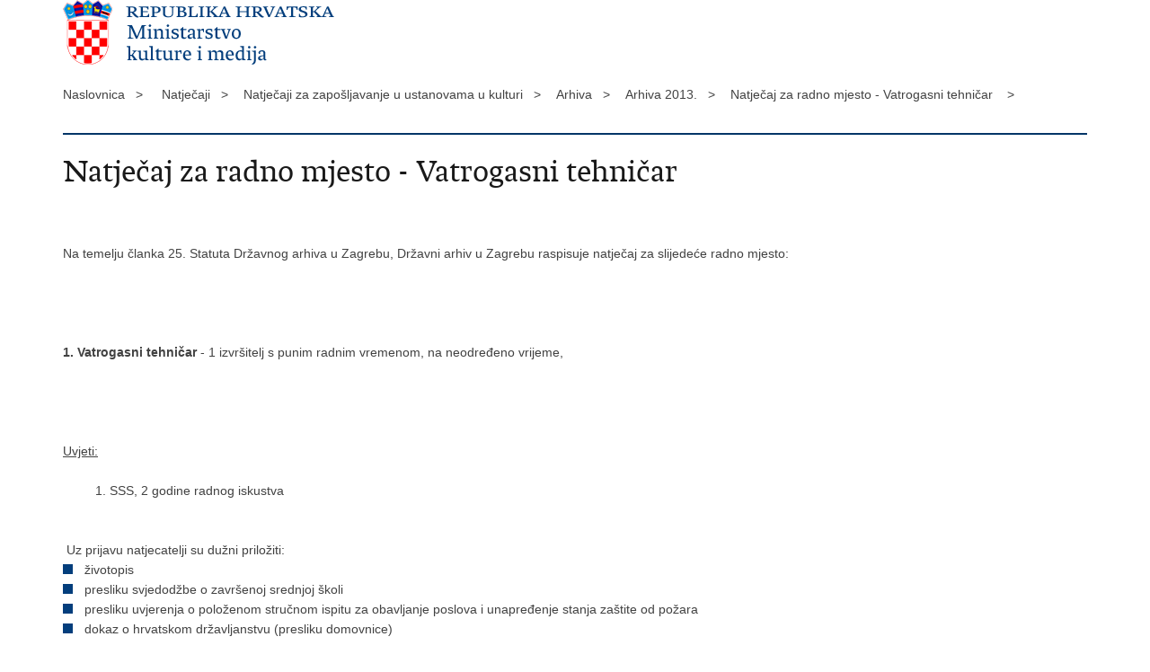

--- FILE ---
content_type: text/html; charset=utf-8
request_url: https://min-kulture.gov.hr/print.aspx?id=8677&url=print
body_size: 2398
content:

<!DOCTYPE html>
<!--[if lt IE 7]>      <html class="no-js lt-ie9 lt-ie8 lt-ie7"> <![endif]-->
<!--[if IE 7]>         <html class="no-js lt-ie9 lt-ie8"> <![endif]-->
<!--[if IE 8]>         <html class="no-js lt-ie9"> <![endif]-->
<!--[if gt IE 8]><!--> <html class="no-js"> <!--<![endif]-->
    <head>
        <meta charset="utf-8" />
        <title>Ministarstvo kulture i medija Republike Hrvatske - Natječaj za radno mjesto - Vatrogasni tehničar </title>
        <meta name="keywords" content="" />
        <meta name="description" content="" />
        <meta name="viewport" content="width=device-width, initial-scale=1.0, maximum-scale=1.0, minimum-scale=1.0, user-scalable=no" />
		<link rel="shortcut icon" type="image/x-icon" href="/favicons/favicon_vlada.ico" />

        <link rel="stylesheet" href="/css/normalize.css" />
        <link rel="stylesheet" href="/css/main.css" />
		<link rel="stylesheet" href="/fonts/fonts.css" />
		<link rel="stylesheet" href="/css/jquery-ui-1.9.2.custom.css" />
        <link rel="stylesheet" href="/css/default.css" />
        <link rel="stylesheet" href="/css/stil_mu.css" /> 
		<link rel="stylesheet" href="/css/refineslide.css" />
		<link rel="stylesheet" href="/fancybox/jquery.fancybox-1.3.4.css" />
		<link rel="stylesheet" href="/player/mediaelementplayer.min.css" />
        <link rel="stylesheet" href="/css/print.css" />

        <script src="/js/modernizr-2.6.2-respond-1.1.0.min.js"></script>
		<script src="/js/jquery-1.8.2.min.js"></script>
		<script src="/js/jquery.cookie.js"></script>
		<script src="/js/jquery.easing.1.3.js"></script> 
		<script src="/js/jquery-ui-1.9.2.custom.js"></script>
		<script src="/js/jquery.refineslide.js"></script>
        <script src="/js/fluidvids.js"></script>
		<script src="/fancybox/jquery.mousewheel-3.0.4.pack.js"></script>
        <script src="/fancybox/jquery.fancybox-1.3.4.pack.js"></script>
        <script src="/player/mediaelement-and-player.min.js"></script>
		<script src="/js/script.js"></script>
    </head>
    <body onload="window.print()">
	
		<header>

			<div class="center">
				<div class="logo_search_content">
                    <img src="img/min-kulture.png" alt="" />
				</div>
			</div>
		</header>

        <br />

        <div class="center">

			<div class="breadcrumbs">
				<ul>
				<li>Naslovnica&nbsp;&nbsp;&nbsp;></li> 
				<li>Natječaji&nbsp;&nbsp;&nbsp;></li><li>Natječaji za zapošljavanje u ustanovama u kulturi&nbsp;&nbsp;&nbsp;></li><li>Arhiva&nbsp;&nbsp;&nbsp;></li><li>Arhiva 2013.&nbsp;&nbsp;&nbsp;></li><li>Natječaj za radno mjesto - Vatrogasni tehničar &nbsp;&nbsp;&nbsp;></li>
                </ul>
			</div>

		</div>

		<div class="center">	

			<div class="content article_content">

				<div class="article_left">
				
					<div class="article_info">
						<ul>
                            
						</ul>
					</div>
			
					<h1>Natječaj za radno mjesto - Vatrogasni tehničar </h1>
					
					<div class="page_content">
                        
						<h3>&nbsp; </h3>
						Na temelju &#269;lanka 25. Statuta Dr&#382;avnog arhiva u Zagrebu, Dr&#382;avni arhiv u Zagrebu raspisuje natje&#269;aj za slijede&#263;e radno mjesto:<br />
<br />
&nbsp;<br />
&nbsp;&nbsp;&nbsp;&nbsp;&nbsp;&nbsp;&nbsp;&nbsp;&nbsp;&nbsp;&nbsp;<br />
<br />
<strong>1. Vatrogasni tehni&#269;ar </strong>- 1 izvr&scaron;itelj s punim radnim vremenom, na neodre&#273;eno vrijeme,<br />
&nbsp;<br />
<br />
<br />
<br />
<u>Uvjeti:</u><br />
&nbsp;<br />
&nbsp;&nbsp;&nbsp;&nbsp;&nbsp;&nbsp;&nbsp;&nbsp; 1. SSS, 2 godine radnog iskustva<br />
<br />
<br />
&nbsp;Uz prijavu natjecatelji su du&#382;ni prilo&#382;iti:<br />
<ul>
	<li>
		&#382;ivotopis</li>
	<li>
		presliku svjedod&#382;be o zavr&scaron;enoj srednjoj &scaron;koli</li>
	<li>
		presliku uvjerenja o polo&#382;enom stru&#269;nom ispitu za obavljanje poslova i unapre&#273;enje stanja za&scaron;tite od po&#382;ara</li>
	<li>
		dokaz o hrvatskom dr&#382;avljanstvu (presliku domovnice)&nbsp;</li>
</ul>
&nbsp;<br />
Na natje&#269;aj se mogu javiti osobe oba spola (&#269;l. 13. st. 2. Zakona o ravnopravnosti spolova, NN 116/03). Pravo prednosti pri zapo&scaron;ljavanju kandidati ostvaruju prema posebnim propisima, o &#269;emu su du&#382;ni prilo&#382;iti dokaze o priznatom statusu iz kojeg je vidljivo navedeno pravo.<br />
<br />
Nekompletne i nepravodobno podnesene prijave ne&#263;e se razmatrati.<br />
<br />
&nbsp;&nbsp;&nbsp;&nbsp;&nbsp;&nbsp;&nbsp;&nbsp;&nbsp;&nbsp;&nbsp;&nbsp;&nbsp;&nbsp;&nbsp;&nbsp;&nbsp;Rok za podno&scaron;enje prijava je <strong>8 dana</strong> od dana objave u Narodnim Novinama.<br />
<br />
&nbsp;&nbsp;&nbsp;&nbsp;&nbsp;&nbsp;&nbsp;&nbsp;&nbsp;&nbsp;&nbsp;&nbsp;&nbsp;&nbsp;&nbsp;&nbsp; Prijave dostaviti na adresu: Dr&#382;avni arhiv u Zagrebu, Opati&#269;ka 29, 10000 Zagreb &nbsp;s naznakom: &laquo;Za natje&#269;aj&raquo;.<br />
<br />
&nbsp;&nbsp;&nbsp;&nbsp;&nbsp;&nbsp;&nbsp;&nbsp;&nbsp;&nbsp;&nbsp;&nbsp;&nbsp;&nbsp;&nbsp;&nbsp; O rezultatu izbora kandidati &#263;e bit obavije&scaron;teni u zakonskom roku.&ldquo;<br />
<br />
<br />
<br />
<div style="text-align: right">
	DR&#381;AVNI ARHIV U ZAGREBU</div>
<div style="text-align: right">
	Zagreb, Opati&#269;ka 29<br />
	Tel: 01/4807 150<br />
	Faks: 01/4807 157</div>
&nbsp;&nbsp;&nbsp;&nbsp;&nbsp;&nbsp;&nbsp;&nbsp;&nbsp;&nbsp;&nbsp;&nbsp;&nbsp;&nbsp;&nbsp;&nbsp;&nbsp;&nbsp;&nbsp;&nbsp;&nbsp;&nbsp;&nbsp;&nbsp;&nbsp;&nbsp;&nbsp;&nbsp;&nbsp;&nbsp;&nbsp;&nbsp;&nbsp;&nbsp;&nbsp;&nbsp;&nbsp;&nbsp;&nbsp;&nbsp;&nbsp;&nbsp;&nbsp;&nbsp;&nbsp;&nbsp;&nbsp;<br />
&nbsp;<br />
<br />
Objava, 17.04.2013.
                        
       					
						
					</div>

								 
				</div>
				
				<div class="clear"> </div> 
				
			</div>	
			
		</div>	

		<div class="space_44"> </div>
			
		<footer class="footer_gov">
		
			<div class="center">

				<div class="footer_vrh">&nbsp;</div>
			
				<div class="footer_cp">
					Copyright &copy; 2026 Ministarstvo kulture i medija. Sva prava pridržana
				</div>

				
			</div>
			
			<div class="clear"></div>
			
		</footer>		
		
    </body>
</html>
